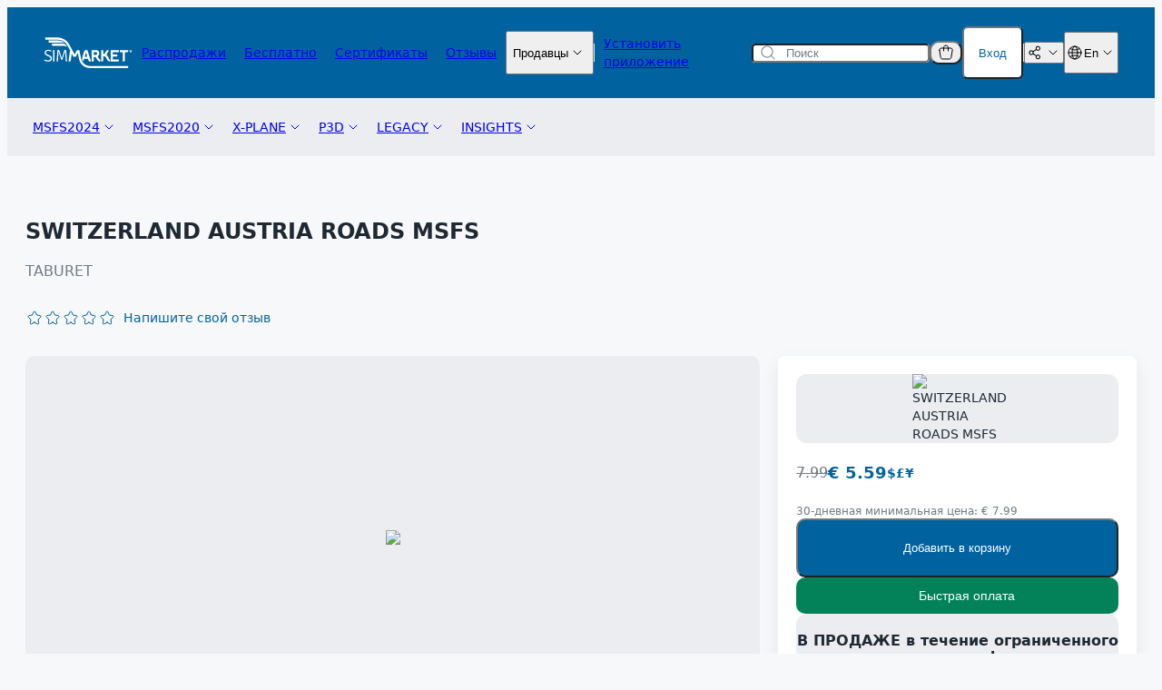

--- FILE ---
content_type: text/css
request_url: https://secure.simmarket.com/templates/twig/components/objects/select.css
body_size: 325
content:
.select {
  cursor: pointer;
  position: relative;
}

.select__field {
  width: 100%;
  padding-inline: 16px 32px;
  padding-block: 8px;
  border-radius: 4px;
  border: 1px solid var(--color-gray5);
}

.select__field:disabled {
  background-color: var(--color-background);
  color: var(--color-gray3);
  cursor: auto;
}

.select__icon {
  color: var(--color-gray3);
  position: absolute;
  top: 50%;
  transform: translateY(-50%);
  pointer-events: none;
}

.select__icon--leading {
  margin-inline-start: 8px;
  width: 18px;
}

.select__icon--trailing {
  right: 6px;
}

.select--light .select__field {
  background-color: var(--color-white);
}

.select--with-icon .select__field {
  padding-inline-start: 32px;
}


--- FILE ---
content_type: text/css
request_url: https://secure.simmarket.com/templates/twig/components/selectDropdown.css
body_size: 147
content:
.select-dropdown {
  position: absolute;
  top: 0px;
  left: 0px;
  width: 100%;
  opacity: 0;
  height: 100%;
}

@media (min-width: 1100px) {
  .select-dropdown {
    display: none;
  }
}
